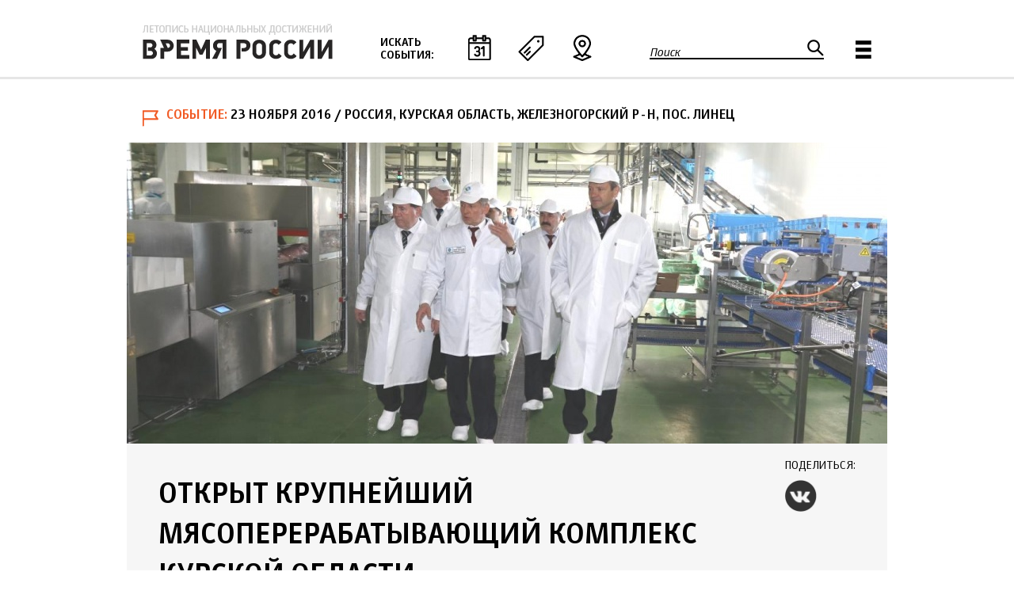

--- FILE ---
content_type: text/html; charset=utf-8
request_url: https://xn--b1agjasmlcka4m.xn--p1ai/event/otkryt-krupneyshiy-myasopererabatyvayushchiy-kompleks-kurskoy-oblasti
body_size: 13084
content:
<!DOCTYPE html>
<!--[if IEMobile 7]><html class="iem7"  lang="ru" dir="ltr"><![endif]-->
<!--[if lte IE 6]><html class="lt-ie9 lt-ie8 lt-ie7"  lang="ru" dir="ltr"><![endif]-->
<!--[if (IE 7)&(!IEMobile)]><html class="lt-ie9 lt-ie8"  lang="ru" dir="ltr"><![endif]-->
<!--[if IE 8]><html class="lt-ie9"  lang="ru" dir="ltr"><![endif]-->
<!--[if (gte IE 9)|(gt IEMobile 7)]><!--><html  lang="ru" dir="ltr" prefix="fb: http://ogp.me/ns/fb# og: http://ogp.me/ns#"><!--<![endif]-->

<head>
  <meta charset="utf-8" />
<link rel="shortcut icon" href="https://xn--b1agjasmlcka4m.xn--p1ai/sites/default/files/favicon.ico" type="image/vnd.microsoft.icon" />
<meta name="description" content="На новый объект приходится порядка 20% от общего объема введенных мощностей в России в 2016 году" />
<meta name="generator" content="Drupal 7 (http://drupal.org)" />
<link rel="image_src" href="https://xn--b1agjasmlcka4m.xn--p1ai/sites/default/files/node/3174/22noyabrya2016-admrkurskru.jpg" />
<link rel="canonical" href="https://xn--b1agjasmlcka4m.xn--p1ai/event/otkryt-krupneyshiy-myasopererabatyvayushchiy-kompleks-kurskoy-oblasti" />
<link rel="shortlink" href="https://xn--b1agjasmlcka4m.xn--p1ai/node/3174" />
<meta property="fb:app_id" content="1502746416687482" />
<meta property="og:site_name" content="Время России" />
<meta property="og:type" content="article" />
<meta property="og:url" content="https://xn--b1agjasmlcka4m.xn--p1ai/event/otkryt-krupneyshiy-myasopererabatyvayushchiy-kompleks-kurskoy-oblasti" />
<meta property="og:title" content="Открыт крупнейший мясоперерабатывающий комплекс Курской области" />
<meta property="og:description" content="На новый объект приходится порядка 20% от общего объема введенных мощностей в России в 2016 году" />
<meta property="og:image" content="https://xn--b1agjasmlcka4m.xn--p1ai/sites/default/files/node/3174/22noyabrya2016-admrkurskru.jpg" />
<meta name="twitter:card" content="summary" />
<meta name="twitter:url" content="https://xn--b1agjasmlcka4m.xn--p1ai/event/otkryt-krupneyshiy-myasopererabatyvayushchiy-kompleks-kurskoy-oblasti" />
<meta name="twitter:title" content="Открыт крупнейший мясоперерабатывающий комплекс Курской области" />
  <title>Открыт крупнейший мясоперерабатывающий комплекс Курской области | Время России</title>

      <meta name="MobileOptimized" content="width">
    <meta name="HandheldFriendly" content="true">
    <meta name="viewport" content="width=device-width">
    <!--[if IEMobile]><meta http-equiv="cleartype" content="on"><![endif]-->

  <link type="text/css" rel="stylesheet" href="https://xn--b1agjasmlcka4m.xn--p1ai/sites/default/files/css/css_lQaZfjVpwP_oGNqdtWCSpJT1EMqXdMiU84ekLLxQnc4.css" media="all" />
<link type="text/css" rel="stylesheet" href="https://xn--b1agjasmlcka4m.xn--p1ai/sites/default/files/css/css_vZ_wrMQ9Og-YPPxa1q4us3N7DsZMJa-14jShHgRoRNo.css" media="all" />
<link type="text/css" rel="stylesheet" href="https://xn--b1agjasmlcka4m.xn--p1ai/sites/default/files/css/css_kQx9JxPF0eFisdaGHrVeKbXV1RVULppMB8fG3GKV4-s.css" media="all" />
<link type="text/css" rel="stylesheet" href="https://xn--b1agjasmlcka4m.xn--p1ai/sites/default/files/css/css_ZCFLH2lH4_1QjFfmsFNZ_f4-RlYGGvGzFp2H0uXqVzw.css" media="all" />

<!--[if lt IE 10]>
<link type="text/css" rel="stylesheet" href="https://xn--b1agjasmlcka4m.xn--p1ai/sites/default/files/css/css_47DEQpj8HBSa-_TImW-5JCeuQeRkm5NMpJWZG3hSuFU.css" media="all" />
<![endif]-->
<link type="text/css" rel="stylesheet" href="https://xn--b1agjasmlcka4m.xn--p1ai/sites/default/files/css/css_vT9jqsdP_Dqe_uQiaRskOcHFNjjvn2r3D9aWvEiY8EE.css" media="all" />
  <script src="https://xn--b1agjasmlcka4m.xn--p1ai/sites/default/files/js/js_a8MyAHRjajLu6SNTDzhm_ZUhUeIq_Ao6d-T9QrOU9BI.js"></script>
<script>jQuery.migrateMute=true;jQuery.migrateTrace=false;</script>
<script src="https://xn--b1agjasmlcka4m.xn--p1ai/sites/default/files/js/js_uo6tC2eT96vtrr3am7cfMolhvnkfRp4ZMIUvQHN4k4g.js"></script>
<script src="https://xn--b1agjasmlcka4m.xn--p1ai/sites/default/files/js/js__P7Yr_T4QqQrgzqbXVCiakQt7GRqu_IeYJdJEcC_TzQ.js"></script>
<script src="https://xn--b1agjasmlcka4m.xn--p1ai/sites/default/files/js/js_f_BpsloZtITWNBq8h8TQNh4SUGlZKD__yTkMLSN2_t8.js"></script>
<script src="https://xn--b1agjasmlcka4m.xn--p1ai/sites/default/files/js/js_VNqWIpSnP29zpOSyc3CJi0dft9F-kLReUxPefI2Cro0.js"></script>
<script src="https://xn--b1agjasmlcka4m.xn--p1ai/sites/default/files/js/js_PPPB2O06BMAXINO89rAIOVjZWqHrzZHf33qW4GfLLR4.js"></script>
<script>jQuery.extend(Drupal.settings, {"basePath":"\/","pathPrefix":"","setHasJsCookie":0,"ajaxPageState":{"theme":"vrt","theme_token":"3QqVQE95ysnXdvCxBDg--oqeSJzakDPQ4RbYry9h9Ws","jquery_version":"1.10","css":{"modules\/system\/system.base.css":1,"modules\/system\/system.menus.css":1,"modules\/system\/system.messages.css":1,"modules\/system\/system.theme.css":1,"sites\/all\/modules\/contrib\/views_slideshow\/views_slideshow.css":1,"sites\/all\/modules\/contrib\/calendar\/css\/calendar_multiday.css":1,"modules\/field\/theme\/field.css":1,"sites\/all\/modules\/contrib\/geofield_ymap\/geofield_ymap.css":1,"modules\/node\/node.css":1,"modules\/search\/search.css":1,"modules\/user\/user.css":1,"sites\/all\/modules\/contrib\/views\/css\/views.css":1,"sites\/all\/modules\/contrib\/colorbox\/styles\/default\/colorbox_style.css":1,"sites\/all\/modules\/contrib\/ctools\/css\/ctools.css":1,"sites\/all\/modules\/contrib\/views_slideshow\/contrib\/views_slideshow_cycle\/views_slideshow_cycle.css":1,"sites\/all\/modules\/contrib\/compact_forms\/compact_forms.css":1,"sites\/all\/modules\/contrib\/node_embed\/plugins\/node_embed\/node_embed.css":1,"sites\/all\/modules\/contrib\/hierarchical_select\/hierarchical_select.css":1,"sites\/all\/modules\/contrib\/fivestar\/css\/fivestar.css":1,"sites\/all\/themes\/vrt\/css\/fivestar.css":1,"sites\/all\/modules\/contrib\/ajaxblocks\/ajaxblocks.css":1,"public:\/\/ctools\/css\/d41d8cd98f00b204e9800998ecf8427e.css":1,"sites\/all\/themes\/vrt\/system.menus.css":1,"sites\/all\/themes\/vrt\/system.messages.css":1,"sites\/all\/themes\/vrt\/system.theme.css":1,"sites\/all\/themes\/vrt\/css\/styles.css":1},"js":{"sites\/all\/modules\/contrib\/jquery_update\/replace\/jquery\/1.10\/jquery.min.js":1,"0":1,"sites\/all\/modules\/contrib\/jquery_update\/replace\/jquery-migrate\/1\/jquery-migrate.min.js":1,"misc\/jquery-extend-3.4.0.js":1,"misc\/jquery-html-prefilter-3.5.0-backport.js":1,"misc\/jquery.once.js":1,"misc\/drupal.js":1,"sites\/all\/modules\/contrib\/views_slideshow\/js\/views_slideshow.js":1,"sites\/all\/modules\/contrib\/jquery_update\/replace\/ui\/external\/jquery.cookie.js":1,"sites\/all\/modules\/contrib\/jquery_update\/replace\/jquery.form\/4\/jquery.form.min.js":1,"misc\/ajax.js":1,"sites\/all\/modules\/contrib\/jquery_update\/js\/jquery_update.js":1,"sites\/all\/modules\/contrib\/spamspan\/spamspan.js":1,"public:\/\/languages\/ru_TkEp7YyDlBDsLuLXxouYND646-HUZD7dW_BARtarhjM.js":1,"sites\/all\/libraries\/colorbox\/jquery.colorbox-min.js":1,"sites\/all\/modules\/contrib\/colorbox\/js\/colorbox.js":1,"sites\/all\/modules\/contrib\/colorbox\/styles\/default\/colorbox_style.js":1,"sites\/all\/libraries\/jquery.cycle\/jquery.cycle.all.js":1,"sites\/all\/libraries\/json2\/json2.js":1,"sites\/all\/modules\/contrib\/views_slideshow\/contrib\/views_slideshow_cycle\/js\/views_slideshow_cycle.js":1,"sites\/all\/modules\/contrib\/compact_forms\/compact_forms.js":1,"sites\/all\/modules\/contrib\/views\/js\/base.js":1,"misc\/progress.js":1,"sites\/all\/modules\/contrib\/views_show_more\/views_show_more.js":1,"sites\/all\/modules\/contrib\/views\/js\/ajax_view.js":1,"sites\/all\/modules\/contrib\/geofield_ymap\/js\/geofield_ymap_loader.js":1,"sites\/all\/modules\/contrib\/fivestar\/js\/fivestar.js":1,"sites\/all\/modules\/contrib\/ajaxblocks\/ajaxblocks.js":1,"sites\/all\/themes\/vrt\/js\/common.js":1,"1":1}},"colorbox":{"opacity":"0.85","current":"{current} \u0438\u0437 {total}","previous":"\u00ab \u041f\u0440\u0435\u0434\u044b\u0434\u0443\u0449\u0438\u0439","next":"\u0421\u043b\u0435\u0434\u0443\u044e\u0449\u0438\u0439 \u00bb","close":"\u0417\u0430\u043a\u0440\u044b\u0442\u044c","maxWidth":"98%","maxHeight":"98%","fixed":true,"mobiledetect":true,"mobiledevicewidth":"480px","file_public_path":"\/sites\/default\/files","specificPagesDefaultValue":"admin*\nimagebrowser*\nimg_assist*\nimce*\nnode\/add\/*\nnode\/*\/edit\nprint\/*\nprintpdf\/*\nsystem\/ajax\nsystem\/ajax\/*"},"jcarousel":{"ajaxPath":"\/jcarousel\/ajax\/views"},"viewsSlideshow":{"photo_gallery-entity_view_2_1":{"methods":{"goToSlide":["viewsSlideshowPager","viewsSlideshowSlideCounter","viewsSlideshowCycle"],"nextSlide":["viewsSlideshowPager","viewsSlideshowSlideCounter","viewsSlideshowCycle"],"pause":["viewsSlideshowControls","viewsSlideshowCycle"],"play":["viewsSlideshowControls","viewsSlideshowCycle"],"previousSlide":["viewsSlideshowPager","viewsSlideshowSlideCounter","viewsSlideshowCycle"],"transitionBegin":["viewsSlideshowPager","viewsSlideshowSlideCounter"],"transitionEnd":[]},"paused":0}},"viewsSlideshowControls":{"photo_gallery-entity_view_2_1":{"bottom":{"type":"viewsSlideshowControlsText"}}},"viewsSlideshowCycle":{"#views_slideshow_cycle_main_photo_gallery-entity_view_2_1":{"num_divs":1,"id_prefix":"#views_slideshow_cycle_main_","div_prefix":"#views_slideshow_cycle_div_","vss_id":"photo_gallery-entity_view_2_1","effect":"scrollHorz","transition_advanced":0,"timeout":5000,"speed":700,"delay":0,"sync":0,"random":0,"pause":0,"pause_on_click":0,"play_on_hover":0,"action_advanced":1,"start_paused":1,"remember_slide":0,"remember_slide_days":1,"pause_in_middle":0,"pause_when_hidden":0,"pause_when_hidden_type":"full","amount_allowed_visible":"","nowrap":0,"pause_after_slideshow":0,"fixed_height":1,"items_per_slide":1,"wait_for_image_load":0,"wait_for_image_load_timeout":3000,"cleartype":0,"cleartypenobg":0,"advanced_options":"{\u0022height\u0022:\u0022380px\u0022,\u0022sync\u0022:\u00221\u0022}","advanced_options_choices":0,"advanced_options_entry":""}},"compactForms":{"forms":["user-login-form","search-block-form","webform-client-form-277"],"stars":0},"views":{"ajax_path":"\/views\/ajax","ajaxViews":{"views_dom_id:abd0dd0d4cceec562347e873fcd77db6":{"view_name":"articles","view_display_id":"related_events","view_args":"40+413+2+573+5+59+7+390+264+10+387+11+87","view_path":"node\/3174","view_base_path":"articles_feed","view_dom_id":"abd0dd0d4cceec562347e873fcd77db6","pager_element":0},"views_dom_id:1812dd8aea03f33f6514fa49c13ddcf7":{"view_name":"articles","view_display_id":"popular_articles","view_args":"","view_path":"node\/3174","view_base_path":"articles_feed","view_dom_id":"1812dd8aea03f33f6514fa49c13ddcf7","pager_element":0}}},"urlIsAjaxTrusted":{"\/views\/ajax":true,"\/event\/otkryt-krupneyshiy-myasopererabatyvayushchiy-kompleks-kurskoy-oblasti":true,"\/system\/ajax":true},"better_exposed_filters":{"views":{"articles":{"displays":{"related_events":{"filters":[]},"popular_articles":{"filters":[]}}},"banners":{"displays":{"banners_wide":{"filters":[]}}}}},"geofieldYmap":{"modulePath":"\/sites\/all\/modules\/contrib\/geofield_ymap","presetsPath":"","objectPreset":"","apiKey":"3d67a82e-56dd-41f3-9da3-2713fae0ea5a"},"pathToTheme":{"pathToTheme":"https:\/\/xn--b1agjasmlcka4m.xn--p1ai\/sites\/all\/themes\/vrt"},"ajax":{"edit-fivestar-submit":{"callback":"vrm_fivestar_ajax_submit","event":"mousedown","keypress":true,"prevent":"click","url":"\/system\/ajax","submit":{"_triggering_element_name":"op","_triggering_element_value":"\u041e\u0446\u0435\u043d\u0438\u0442\u044c"}}},"ajaxblocks":{"blockIds":{"2":["views-events_map-events_map","views-events_calendar-events_calendar","views-theme_menu-block"]},"blockDelays":{"views-events_map-events_map":"0","views-events_calendar-events_calendar":"0","views-theme_menu-block":"0"},"path":"node\/3174"}});</script>
      <!--[if lt IE 9]>
    <script src="/sites/all/themes/zen/js/html5-respond.js"></script>
    <![endif]-->
  </head>
<body class="html not-front not-logged-in no-sidebars page-node page-node- page-node-3174 node-type-event section-event" >
      <p id="skip-link">
      <a href="#main-menu" class="element-invisible element-focusable">Jump to navigation</a>
    </p>
      
<div id="page">

  <header class="header" id="header" role="banner">

    
    
    
      <div class="header__region region region-header">
    <div class="inner">
	<div id="block-views-events-map-events-map" class="block block-views first odd">
<div class="block_pane"><div class="block_inner">

      
  <div id="block-views-events_map-events_map-ajax-content" class="ajaxblocks-wrapper ajaxblocks-wrapper-3"></div>
</div></div>
</div>
<div id="block-views-events-calendar-events-calendar" class="block block-views even">
<div class="block_pane"><div class="block_inner">

      
  <div id="block-views-events_calendar-events_calendar-ajax-content" class="ajaxblocks-wrapper ajaxblocks-wrapper-3"></div>
</div></div>
</div>
<div id="block-views-theme-menu-block" class="block block-views odd">
<div class="block_pane"><div class="block_inner">

      
  <div id="block-views-theme_menu-block-ajax-content" class="ajaxblocks-wrapper ajaxblocks-wrapper-3"></div>
</div></div>
</div>
<div id="block-block-6" class="block block-block even">
<div class="block_pane"><div class="block_inner">

      
  <p><a class="header__logo" href="/" id="logo" rel="home" title="Главная"><img alt="Главная" class="header__logo-image" src="/sites/default/files/logo.png" /></a></p>

</div></div>
</div>
<div id="block-block-4" class="block block-block odd">
<div class="block_pane"><div class="block_inner">

        <h2 class="block__title block-title">Искать события:</h2>
    
  <p><a class="date" href="#block-views-events-calendar-events-calendar">По дате</a><a class="theme" href="#block-views-theme-menu-block">По теме</a><a class="map" href="#block-views-events-map-events-map">По месту</a></p>
</div></div>
</div>
<div id="block-search-form" class="block block-search even" role="search">
<div class="block_pane"><div class="block_inner">

      
  <form action="/event/otkryt-krupneyshiy-myasopererabatyvayushchiy-kompleks-kurskoy-oblasti" method="post" id="search-block-form" accept-charset="UTF-8"><div><div class="container-inline">
      <h2 class="element-invisible">Форма поиска</h2>
    <div class="form-item form-type-textfield form-item-search-block-form">
  <label for="edit-search-block-form--2">Поиск </label>
 <input title="Введите ключевые слова для поиска." type="text" id="edit-search-block-form--2" name="search_block_form" value="" size="15" maxlength="128" class="form-text" />
</div>
<div class="form-actions form-wrapper" id="edit-actions"><input type="submit" id="edit-submit" name="op" value="Поиск" class="form-submit" /></div><input type="hidden" name="form_build_id" value="form-MldhG_0YHBylBfpksI0KypaORq3ioGgeD8JfQ5Cb6Sc" />
<input type="hidden" name="form_id" value="search_block_form" />
</div>
</div></form>
</div></div>
</div>
<div id="block-block-5" class="block block-block odd">
<div class="block_pane"><div class="block_inner">

      
  <p><a href="#block-system-main-menu">Главное меню</a></p>
</div></div>
</div>
<div id="block-system-main-menu" class="block block-system block-menu last even" role="navigation">
<div class="block_pane"><div class="block_inner">

      
  <ul class="menu"><li class="mlid-943 menu__item is-leaf first leaf" data-mlid="943"><a href="/blogs" class="menu__link">Блоги</a></li>
<li class="mlid-938 menu__item is-leaf leaf" data-mlid="938"><a href="/interview" class="menu__link">Интервью</a></li>
<li class="mlid-940 menu__item is-leaf leaf" data-mlid="940"><a href="/photo" class="menu__link">Фоторепортажи</a></li>
<li class="mlid-1281 menu__item is-leaf leaf" data-mlid="1281"><a href="/polls" class="menu__link">Голосования</a></li>
<li class="mlid-937 menu__item is-leaf leaf" data-mlid="937"><a href="/infograph" class="menu__link">Инфографика</a></li>
<li class="mlid-1280 menu__item is-leaf leaf" data-mlid="1280"><a href="/special" class="menu__link">Спец. проекты</a></li>
<li class="mlid-999 menu__item is-leaf leaf" data-mlid="999"><a href="/digests" class="menu__link">Дайджесты</a></li>
<li class="mlid-939 menu__item is-leaf last leaf" data-mlid="939"><a href="/media" class="menu__link">Мультимедиа</a></li>
</ul>
</div></div>
</div>
    </div>
  </div>

  </header>

  <div id="main">

    <div id="content" class="column" role="main">
                  <a id="main-content"></a>
							<div class="title_wrapper">
					<div class="submitted event"><span class="type">Событие</span><span class="date">23 ноября 2016</span><span class="place"> / Россия, Курская область, Железногорский р-н, пос. Линец</span></div><div class="view view-photo-gallery view-id-photo_gallery view-display-id-entity_view_2 view-dom-id-b52ba869ccff3c94a0183f6a551e5022">
      
  
  
  
      <div class="view-content">
      
  <div class="skin-default">
    
    <div id="views_slideshow_cycle_main_photo_gallery-entity_view_2_1" class="views_slideshow_cycle_main views_slideshow_main"><div id="views_slideshow_cycle_teaser_section_photo_gallery-entity_view_2_1" class="views-slideshow-cycle-main-frame views_slideshow_cycle_teaser_section">
  <div id="views_slideshow_cycle_div_photo_gallery-entity_view_2_1_0" class="views-slideshow-cycle-main-frame-row views_slideshow_cycle_slide views_slideshow_slide views-row-1 views-row-first views-row-odd" >
  <div class="views-slideshow-cycle-main-frame-row-item views-row views-row-0 views-row-odd views-row-first">
    
  <div class="views-field views-field-field-head-image">        <div class="field-content"><a href="https://xn--b1agjasmlcka4m.xn--p1ai/sites/default/files/styles/big_colorbox/public/node/3174/22noyabrya2016-admrkurskru.jpg?itok=NDPa7Ayn" title="Открыт крупнейший мясоперерабатывающий комплекс Курской области" class="colorbox" data-colorbox-gallery="gallery-node-3174-gi5J_iL8BxA" data-cbox-img-attrs="{&quot;title&quot;: &quot;Открыт крупнейший мясоперерабатывающий комплекс Курской области&quot;, &quot;alt&quot;: &quot;&quot;}"><img src="https://xn--b1agjasmlcka4m.xn--p1ai/sites/default/files/styles/head_image_article/public/node/3174/22noyabrya2016-admrkurskru.jpg?itok=vsHcwxZd" width="960" height="380" alt="" title="Открыт крупнейший мясоперерабатывающий комплекс Курской области" /></a></div>  </div></div>
</div>
</div>
</div>
      </div>
    </div>
  
  
  
  
  
  
</div> <div class="share"><h2 class="block-title">Поделиться:</h2><a class="vk" href="http://vk.com/share.php?url=https://xn--b1agjasmlcka4m.xn--p1ai/event/otkryt-krupneyshiy-myasopererabatyvayushchiy-kompleks-kurskoy-oblasti">VK</a></div>											<h1 class="page__title title" id="page-title">Открыт крупнейший мясоперерабатывающий комплекс Курской области</h1>
														</div>
			                              


<article class="node-3174 node node-event view-mode-full clearfix">

      <header>
                    
			            
          </header>
  
  <div class="field field-summary field-label-hidden"><p>На новый объект приходится порядка 20% от общего объема введенных мощностей в России в 2016 году</p>
</div><div class="field field-name-body field-type-text-with-summary field-label-hidden"><div class="field-items"><div class="field-item even"><p><strong>22 ноября 2016 года</strong> в Курской области открыт крупнейший в регионе мясоперерабатывающий комплекс. Инновационное предприятие, расположенное в поселке Линец Железногорского района, – детище компании «АгроПромкомплектация» и ее курского подразделения, ООО «АгроПромкомплектация-Курск».</p>

<p>Участие в церемонии приняли губернатор Курской области Александр Михайлов, министр сельского хозяйства Российской Федерации Александр Ткачев, генеральный директор ООО «АгроПромкомплектация» Сергей Новиков.</p>

<p>Подобного класса инновационное оборудование и передовые технологии мясопереработки применяются всего на двух комплексах в мире – в Швейцарии и в Германии. Инвестиции – порядка <strong>8 млрд рублей</strong>.</p>

<p>«На комплекс приходится порядка 20% от общего объема введенных мощностей в России в этом году. Сегодня такие проекты очень востребованы», – подчеркнул А. Ткачев.</p>

<p>С. Новиков отметил, что проектная мощность предприятия по забою и переработке скота составит 1,8 млн голов в год, по производству мяса – 200 тыс. тонн в год, кормовой муки – 6 тыс. тонн в год и технического жира – 2,4 тыс. тонн в год. В ассортименте – свинина охлажденная и замороженная, субпродукты, полуфабрикаты крупнокусковые, мелкокусковые, порционные, рубленые, колбаски в современной упаковке.</p>

<p>Для жителей Железногорска и близлежащих населенных пунктов здесь создано более 1,2 тыс. современных рабочих мест с заработной платой более 34 тыс. рублей.</p>

<p>Строительство комплекса в Линце велось в течение двух лет с привлечением кредитов «Россельхозбанка» и поддержкой Минсельхоза, из 8 млрд рублей инвестиций 80% составили кредитные ресурсы.</p>

<p><sup><strong>Справка.</strong> ООО «АгроПромкомплектация-Курск» является вертикально интегрированным агропромышленным объединением по свиноводству и молочному скотоводству, а также переработке продукции и ее реализации потребителям. Компанией в Курской области построено 11 свинокомплексов общей мощностью 455 тыс.тонн голов единовременного содержания, элеватор на 100 тыс.тонн единовременного хранения, комбикормовый завод мощностью 216 тыс. тонн комбикорма в год. Завершено строительство племенной фермы Нуклеус на 2500 свиноматок единовременного содержания.</sup></p></div></div></div><div class="field field-name-field-authors field-type-field-collection field-label-hidden"><div class="field-items"><div class="field-item even"><div >
  <div class="content">
    <div class="field field-name-field-author-type field-type-text field-label-hidden"><div class="field-items"><div class="field-item even">Источник | фото</div></div></div><div class="field field-name-field-author-link field-type-link-field field-label-hidden"><div class="field-items"><div class="field-item even"><noindex><a href="http://adm.rkursk.ru" target="_blank" rel="nofollow"><span>http://adm.rkursk.ru</span></a></noindex></div></div></div>  </div>
</div>
</div><div class="field-item odd"><div >
  <div class="content">
    <div class="field field-name-field-author-type field-type-text field-label-hidden"><div class="field-items"><div class="field-item even">Источник</div></div></div><div class="field field-name-field-author-link field-type-link-field field-label-hidden"><div class="field-items"><div class="field-item even"><noindex><a href="http://www.mcx.ru" target="_blank" rel="nofollow"><span>www.mcx.ru</span></a></noindex></div></div></div>  </div>
</div>
</div></div></div><div class="field field-name-field-theme field-type-taxonomy-term-reference field-label-hidden"><div class="field-items"><div class="field-item even"><span class="lineage-item lineage-item-level-0"><a href="/tema/apk">АПК</a></span></div><div class="field-item odd"><span class="lineage-item lineage-item-level-0"><a href="/tema/investicii-0">Инвестиции</a></span></div><div class="field-item even"><span class="lineage-item lineage-item-level-0"><a href="/tema/kurskaya-oblast">Курская область</a></span></div><div class="field-item odd"><span class="lineage-item lineage-item-level-0"><a href="/tema/mihaylov-aleksandr">Михайлов Александр</a></span></div><div class="field-item even"><span class="lineage-item lineage-item-level-0"><a href="/tema/rosselhozbank">Россельхозбанк</a></span></div><div class="field-item odd"><span class="lineage-item lineage-item-level-0"><a href="/tema/tkachev-aleksandr">Ткачев Александр</a></span></div><div class="field-item even"><span class="lineage-item lineage-item-level-0"><a href="/tema/centralnyy-fo">Центральный ФО</a></span></div></div></div>
  
  
</article>
          </div>

    
    
      <div class="region region-content-two">
    <div class="inner">
	<div id="block-fieldblock-node-event-default-field-significance" class="block block-fieldblock first last odd block-field-significance">
<div class="block_pane"><div class="block_inner">

        <h2 class="block__title block-title">Пожалуйста, оцените важность материала:</h2>
    
  <div class="field field-name-field-significance field-type-fivestar field-label-hidden"><div class="field-items"><div class="field-item even"><form class="fivestar-widget" action="/event/otkryt-krupneyshiy-myasopererabatyvayushchiy-kompleks-kurskoy-oblasti" method="post" id="fivestar-custom-widget" accept-charset="UTF-8"><div><div  class="clearfix fivestar-user-stars fivestar-form-item fivestar-vr style"><div class="form-item form-type-fivestar form-item-vote">
 <div class="form-item form-type-select form-item-vote">
 <select id="edit-vote--2" name="vote" class="form-select"><option value="-">Выберите оценку</option><option value="20">1</option><option value="40">2</option><option value="60">3</option><option value="80">4</option><option value="100">5</option></select>
</div>

</div>
</div><input class="fivestar-submit form-submit" type="submit" id="edit-fivestar-submit" name="op" value="Оценить" /><input type="hidden" name="form_build_id" value="form-kQ90sPI7JYZwnXAPydSmlgvXqAo464OCNtfCQXFIt-M" />
<input type="hidden" name="form_id" value="fivestar_custom_widget" />
</div></form></div></div></div>
</div></div>
</div>
    </div>
  </div>

      <div class="region region-content-three">
    <div class="inner">
	<div id="block-views-articles-related-events" class="block block-views first odd">
<div class="block_pane"><div class="block_inner">

        <h2 class="block__title block-title">Другие события по теме</h2>
    
  <div class="view view-articles view-id-articles view-display-id-related_events view-dom-id-abd0dd0d4cceec562347e873fcd77db6">
        
  
  
      <div class="view-content">
        <div class="views-row views-row-orig-1 views-row-odd views-row-first views-row-nodetype-event views-row-1">
      
  <div class="views-field views-field-field-list-image-1">        <div class="field-content"><a href="/event/permskoe-predpriyatie-uralomegaplast-otkrylo-novoe-proizvodstvo"><img src="https://xn--b1agjasmlcka4m.xn--p1ai/sites/default/files/styles/feed_thumb/public/node/9174/26maya2023-permkrairu.jpg?itok=EYmgivha" width="200" height="200" title="Пермское предприятие «УралОмегаПласт» открыло новое производство" /></a></div>  </div>  
  <div class="views-field views-field-field-subtitle-1">        <div class="field-content"></div>  </div>  
  <div class="views-field views-field-title">        <span class="field-content"><a href="/event/permskoe-predpriyatie-uralomegaplast-otkrylo-novoe-proizvodstvo"><div class="created">26.05.2023</div>
<div class="title"><div>Пермское предприятие «УралОмегаПласт» открыло новое производство</div></div>
<div class="helper1"><div></div></div>
<div class="helper2"><div></div></div></a></span>  </div>  </div>
  <div class="views-row views-row-orig-2 views-row-even views-row-nodetype-event views-row-2">
      
  <div class="views-field views-field-field-list-image-1">        <div class="field-content"><a href="/event/novaya-scena-ugolka-dedushki-durova"><img src="https://xn--b1agjasmlcka4m.xn--p1ai/sites/default/files/styles/feed_thumb/public/node/7490/10avgusta2021-mosru.jpg?itok=gfFqcltB" width="200" height="200" title="Новая сцена «Уголка дедушки Дурова»" /></a></div>  </div>  
  <div class="views-field views-field-field-subtitle-1">        <div class="field-content"></div>  </div>  
  <div class="views-field views-field-title">        <span class="field-content"><a href="/event/novaya-scena-ugolka-dedushki-durova"><div class="created">11.08.2021</div>
<div class="title"><div>Новая сцена «Уголка дедушки Дурова»</div></div>
<div class="helper1"><div></div></div>
<div class="helper2"><div></div></div></a></span>  </div>  </div>
  <div class="views-row views-row-orig-3 views-row-odd views-row-nodetype-event views-row-3">
      
  <div class="views-field views-field-field-list-image-1">        <div class="field-content"><a href="/event/sergey-sobyanin-poblagodaril-volonterov-za-rabotu-v-period-pandemii"><img src="https://xn--b1agjasmlcka4m.xn--p1ai/sites/default/files/styles/feed_thumb/public/node/6367/14avgusta2020-mosru.jpg?itok=m3Nb74TD" width="200" height="200" title="Сергей Собянин поблагодарил волонтеров за работу в период пандемии" /></a></div>  </div>  
  <div class="views-field views-field-field-subtitle-1">        <div class="field-content"></div>  </div>  
  <div class="views-field views-field-title">        <span class="field-content"><a href="/event/sergey-sobyanin-poblagodaril-volonterov-za-rabotu-v-period-pandemii"><div class="created">15.08.2020</div>
<div class="title"><div>Сергей Собянин поблагодарил волонтеров за работу в период пандемии</div></div>
<div class="helper1"><div></div></div>
<div class="helper2"><div></div></div></a></span>  </div>  </div>
  <div class="views-row views-row-orig-4 views-row-even views-row-last views-row-nodetype-event views-row-4">
      
  <div class="views-field views-field-field-list-image-1">        <div class="field-content"><a href="/event/razvitie-promyshlennoy-kooperacii-v-bashkortostane"><img src="https://xn--b1agjasmlcka4m.xn--p1ai/sites/default/files/styles/feed_thumb/public/node/8189/26maya2022-glavarbru.jpg?itok=RsqCFpR7" width="200" height="200" title="Развитие промышленной кооперации в Башкортостане" /></a></div>  </div>  
  <div class="views-field views-field-field-subtitle-1">        <div class="field-content"></div>  </div>  
  <div class="views-field views-field-title">        <span class="field-content"><a href="/event/razvitie-promyshlennoy-kooperacii-v-bashkortostane"><div class="created">27.05.2022</div>
<div class="title"><div>Развитие промышленной кооперации в Башкортостане</div></div>
<div class="helper1"><div></div></div>
<div class="helper2"><div></div></div></a></span>  </div>  </div>
    </div>
  
  
  
  
  
  
</div>
</div></div>
</div>
<div id="block-views-articles-popular-articles" class="block block-views last even">
<div class="block_pane"><div class="block_inner">

        <h2 class="block__title block-title">Популярное</h2>
    
  <div class="view view-articles view-id-articles view-display-id-popular_articles view-dom-id-1812dd8aea03f33f6514fa49c13ddcf7">
        
  
  
      <div class="view-content">
        <div class="views-row views-row-orig-1 views-row-odd views-row-first views-row-nodetype-event views-row-1">
      
  <div class="views-field views-field-field-list-image-1">        <div class="field-content"><a href="/event/nachala-rabotu-vtoraya-ochered-zavoda-zio-zdorove"><img src="https://xn--b1agjasmlcka4m.xn--p1ai/sites/default/files/styles/feed_thumb/public/node/3969/26yanvarya2018-mosregru.jpg?itok=r9waGkXx" width="200" height="200" alt="" title="Вторая очередь завода «ЗиО-Здоровье»" /></a></div>  </div>  
  <div class="views-field views-field-title">        <span class="field-content"><a href="/event/nachala-rabotu-vtoraya-ochered-zavoda-zio-zdorove"><div class="created">27.01.2018</div>
<div class="title"><div>Начала работу вторая очередь завода «ЗиО-Здоровье»</div></div>
<div class="helper1"><div></div></div>
<div class="helper2"><div></div></div></a></span>  </div>  </div>
  <div class="views-row views-row-orig-2 views-row-even views-row-nodetype-event views-row-2">
      
  <div class="views-field views-field-field-list-image-1">        <div class="field-content"><a href="/event/v-leningradskoy-oblasti-otkrylsya-krupneyshiy-vagonoremontnyy-zavod"><img src="https://xn--b1agjasmlcka4m.xn--p1ai/sites/default/files/styles/feed_thumb/public/node/9168/24maya2023-lenoblru.jpg?itok=7TTVhHrs" width="200" height="200" title="В Ленинградской области открылся крупнейший вагоноремонтный завод" /></a></div>  </div>  
  <div class="views-field views-field-title">        <span class="field-content"><a href="/event/v-leningradskoy-oblasti-otkrylsya-krupneyshiy-vagonoremontnyy-zavod"><div class="created">25.05.2023</div>
<div class="title"><div>В Ленинградской области открылся крупнейший вагоноремонтный завод</div></div>
<div class="helper1"><div></div></div>
<div class="helper2"><div></div></div></a></span>  </div>  </div>
  <div class="views-row views-row-orig-3 views-row-odd views-row-nodetype-event views-row-3">
      
  <div class="views-field views-field-field-list-image-1">        <div class="field-content"><a href="/event/poezda-na-avtopilote-v-metro-nachali-ezdit-s-passazhirami"><img src="https://xn--b1agjasmlcka4m.xn--p1ai/sites/default/files/styles/feed_thumb/public/node/1286/18fevralya2016-stroimosru.jpg?itok=sFnriQA6" width="200" height="200" alt="" title="Поезда на автопилоте в метро начали ездить с пассажирами" /></a></div>  </div>  
  <div class="views-field views-field-title">        <span class="field-content"><a href="/event/poezda-na-avtopilote-v-metro-nachali-ezdit-s-passazhirami"><div class="created">18.02.2016</div>
<div class="title"><div>Поезда на автопилоте в метро начали ездить с пассажирами</div></div>
<div class="helper1"><div></div></div>
<div class="helper2"><div></div></div></a></span>  </div>  </div>
  <div class="views-row views-row-orig-4 views-row-even views-row-last views-row-nodetype-event views-row-4">
      
  <div class="views-field views-field-field-list-image-1">        <div class="field-content"><a href="/event/na-urale-dan-start-stroitelstvu-zolotoizvlekatelnoy-fabriki"><img src="https://xn--b1agjasmlcka4m.xn--p1ai/sites/default/files/styles/feed_thumb/public/node/10869/22avgusta2025-miduralru.jpg?itok=xfsOmi55" width="200" height="200" title="На Урале дан старт строительству золотоизвлекательной фабрики. Фото: www.midural.ru" /></a></div>  </div>  
  <div class="views-field views-field-title">        <span class="field-content"><a href="/event/na-urale-dan-start-stroitelstvu-zolotoizvlekatelnoy-fabriki"><div class="created">23.08.2025</div>
<div class="title"><div>На Урале дан старт строительству золотоизвлекательной фабрики</div></div>
<div class="helper1"><div></div></div>
<div class="helper2"><div></div></div></a></span>  </div>  </div>
    </div>
  
  
  
  
  
  
</div>
</div></div>
</div>
    </div>
  </div>

  </div>

    <footer id="footer" class="region region-footer">
    <div class="inner">
	<div id="block-views-banners-banners-wide" class="block block-views first last odd">
<div class="block_pane"><div class="block_inner">

      
  <div class="view view-banners view-id-banners view-display-id-banners_wide view-dom-id-8ca29e9a4b09445bc906e55a01ab86df">
        
  
  
      <div class="view-content">
        <div class="views-row views-row-1 views-row-odd views-row-first">
      
  <div class="views-field views-field-field-head-image">        <div class="field-content"><a href="http://времяроссии.рф/articles_feed/all/588"><img src="https://xn--b1agjasmlcka4m.xn--p1ai/sites/default/files/styles/banner_wide/public/banners/frp-01.png?itok=k_AKZV_o" width="440" height="200" title="ФРП" /></a></div>  </div>  </div>
  <div class="views-row views-row-2 views-row-even views-row-last">
      
  <div class="views-field views-field-field-head-image">        <div class="field-content"><a href="https://мывместе.рф"><img src="https://xn--b1agjasmlcka4m.xn--p1ai/sites/default/files/styles/banner_wide/public/banners/myvmestenov-01.png?itok=cD8mP2M7" width="440" height="200" title="мывместе" /></a></div>  </div>  </div>
    </div>
  
  
  
  
  
  
</div>
</div></div>
</div>
    </div>
  </footer>

</div>

  <div class="region region-bottom">
    <div class="inner">
	<div id="block-menu-menu-secondary" class="block block-menu first odd" role="navigation">
<div class="block_pane"><div class="block_inner">

      
  <ul class="menu"><li class="mlid-537 menu__item is-leaf first leaf" data-mlid="537"><a href="http://архив.времяроссии.рф" title="" class="menu__link">Архив издания</a></li>
<li class="mlid-536 menu__item is-leaf leaf" data-mlid="536"><a href="/page/kontakty-i-sotrudnichestvo" class="menu__link">Контакты и сотрудничество</a></li>
<li class="mlid-535 menu__item is-leaf last leaf" data-mlid="535"><a href="/page/o-proekte-i-avtorah" class="menu__link">О проекте и авторах</a></li>
</ul>
</div></div>
</div>
<div id="block-block-2" class="block block-block even">
<div class="block_pane"><div class="block_inner">

      
  <p><strong>Сетевое издание «Время России»</strong></p>

<ul>
	<li>Сетевое издание «Время России» зарегистрировано в Федеральной службе по надзору в сфере связи, информационных технологий и массовых коммуникаций (Роскомнадзоре) 28 декабря 2012 г. Свидетельство о регистрации Эл № ФС77-52384</li>
	<li><a href="/page/politika-konfidencialnosti">Политика конфиденциальности</a></li>
</ul>

</div></div>
</div>
<div id="block-block-1" class="block block-block odd">
<div class="block_pane"><div class="block_inner">

        <h2 class="block__title block-title">Проект в соцсетях:</h2>
    
  <p><a class="vk" href="http://vk.com/timeofrussia">VK</a><!--<a class="fb" href="http://facebook.com/timeofrussia">FB</a><a class="tw" href="http://twitter.com/timeofrussia">TW</a>--></p>
</div></div>
</div>
<div id="block-block-3" class="block block-block even">
<div class="block_pane"><div class="block_inner">

      
  <p class="copy">© Национальный центр трудовой славы, 2012–2026&nbsp;гг.</p>

<p>Разработано в&nbsp;Цифровом Цеху. <a href="/user/login">Вход в систему</a>.</p>

</div></div>
</div>
<div id="block-block-8" class="block block-block last odd">
<div class="block_pane"><div class="block_inner">

      
  <!-- Yandex.Metrika counter -->
<script type="text/javascript">
    (function (d, w, c) {
        (w[c] = w[c] || []).push(function() {
            try {
                w.yaCounter34488500 = new Ya.Metrika({
                    id:34488500,
                    clickmap:true,
                    trackLinks:true,
                    accurateTrackBounce:true,
                    webvisor:true
                });
            } catch(e) { }
        });

        var n = d.getElementsByTagName("script")[0],
            s = d.createElement("script"),
            f = function () { n.parentNode.insertBefore(s, n); };
        s.type = "text/javascript";
        s.async = true;
        s.src = "//mc.yandex.ru/metrika/watch.js";

        if (w.opera == "[object Opera]") {
            d.addEventListener("DOMContentLoaded", f, false);
        } else { f(); }
    })(document, window, "yandex_metrika_callbacks");
</script>
<noscript><div><img src="//mc.yandex.ru/watch/34488500" style="position:absolute; left:-9999px;" alt="" /></div></noscript>
<!-- /Yandex.Metrika counter -->

<script>
  (function(i,s,o,g,r,a,m){i['GoogleAnalyticsObject']=r;i[r]=i[r]||function(){
  (i[r].q=i[r].q||[]).push(arguments)},i[r].l=1*new Date();a=s.createElement(o),
  m=s.getElementsByTagName(o)[0];a.async=1;a.src=g;m.parentNode.insertBefore(a,m)
  })(window,document,'script','//www.google-analytics.com/analytics.js','ga');

  ga('create', 'UA-75985720-1', 'auto');
  ga('send', 'pageview');

</script>

<!--LiveInternet counter--><script type="text/javascript"><!--
document.write("<a href='//www.liveinternet.ru/click' "+
"target=_blank><img src='//counter.yadro.ru/hit?t50.6;r"+
escape(document.referrer)+((typeof(screen)=="undefined")?"":
";s"+screen.width+"*"+screen.height+"*"+(screen.colorDepth?
screen.colorDepth:screen.pixelDepth))+";u"+escape(document.URL)+
";"+Math.random()+
"' alt='' title='LiveInternet' "+
"border='0' width='1' height='1'><\/a>")
//--></script><!--/LiveInternet-->
<!-- Yandex.Metrika counter -->
<script type="text/javascript">
    (function (d, w, c) {
        (w[c] = w[c] || []).push(function() {
            try {
                w.yaCounter37210000 = new Ya.Metrika({
                    id:37210000,
                    clickmap:true,
                    trackLinks:true,
                    accurateTrackBounce:true,
                    webvisor:true
                });
            } catch(e) { }
        });

        var n = d.getElementsByTagName("script")[0],
            s = d.createElement("script"),
            f = function () { n.parentNode.insertBefore(s, n); };
        s.type = "text/javascript";
        s.async = true;
        s.src = "https://mc.yandex.ru/metrika/watch.js";

        if (w.opera == "[object Opera]") {
            d.addEventListener("DOMContentLoaded", f, false);
        } else { f(); }
    })(document, window, "yandex_metrika_callbacks");
</script>
<noscript><div><img src="https://mc.yandex.ru/watch/37210000" style="position:absolute; left:-9999px;" alt="" /></div></noscript>
<!-- /Yandex.Metrika counter -->
</div></div>
</div>
    </div>
  </div>
    <div class="region region-page-bottom">
    <div class="inner">
	
    <!--[if (IE 6)]>
      <script type="text/javascript">
        var IE6UPDATE_OPTIONS = {
          icons_path: "https://xn--b1agjasmlcka4m.xn--p1ai/sites/all/modules/contrib/ie6update/images/",
          message: "Internet Explorer is missing updates required to view this site. Click here to update... ",
          url: "http://www.microsoft.com/windows/internet-explorer/default.aspx"
        }
      </script>
      <script type="text/javascript" src="https://xn--b1agjasmlcka4m.xn--p1ai/sites/all/modules/contrib/ie6update/ie6update.js"></script>
    <![endif]-->
      </div>
  </div>
</body>
</html>
